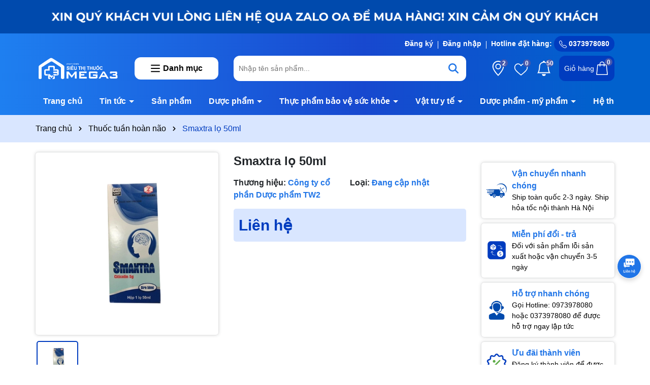

--- FILE ---
content_type: text/css
request_url: https://bizweb.dktcdn.net/100/343/352/themes/917882/assets/main.scss.css?1742482687521
body_size: 12534
content:
html::-webkit-scrollbar{width:3px}html::-webkit-scrollbar-thumb{background-color:#2075e7;outline:3px solid #2075e7}body{font-size:14px;font-family:'Quicksand', sans-serif;font-weight:500;overflow-x:hidden}@media (min-width: 991px){.container{padding-right:0px;padding-left:0px}}@media (max-width: 767px){.container{padding-right:5px;padding-left:5px}.container .row{margin-left:-5px;margin-right:-5px}.container .row>div{padding-right:5px;padding-left:5px}}svg{width:20px;height:20px}a{transition:all .4s ease}a:hover{color:#003cbf}b,strong{font-weight:bold}button,li{transition:all .4s ease}ul{list-style:none;padding-left:0;margin-bottom:0}.no-padding{padding-left:0;padding-right:0}.no-margin{margin-left:0;margin-right:0}.relative{position:relative}.relative{position:relative}.alert{position:relative;padding:.75rem 1.25rem;margin-bottom:1rem;border:1px solid transparent;border-radius:.25rem}.alert-heading{color:inherit}.alert-link{font-weight:700}.alert-dismissible{padding-right:4rem}.alert-dismissible .close{position:absolute;top:0;right:0;padding:.75rem 1.25rem;color:inherit;border:initial;background:initial}.alert-primary{color:#004085;background-color:#cce5ff;border-color:#b8daff}.alert-primary hr{border-top-color:#9fcdff}.alert-primary .alert-link{color:#002752}.alert-secondary{color:#383d41;background-color:#e2e3e5;border-color:#d6d8db}.alert-secondary hr{border-top-color:#c8cbcf}.alert-secondary .alert-link{color:#202326}.alert-success{color:#155724;background-color:#d4edda;border-color:#c3e6cb}.alert-success hr{border-top-color:#b1dfbb}.alert-success .alert-link{color:#0b2e13}.alert-info{color:#0c5460;background-color:#d1ecf1;border-color:#bee5eb}.alert-info hr{border-top-color:#abdde5}.alert-info .alert-link{color:#062c33}.alert-warning{color:#856404;background-color:#fff3cd;border-color:#ffeeba}.alert-warning hr{border-top-color:#ffe8a1}.alert-warning .alert-link{color:#533f03}.alert-danger{color:#721c24;background-color:#f8d7da;border-color:#f5c6cb}.alert-danger hr{border-top-color:#f1b0b7}.alert-danger .alert-link{color:#491217}.alert-light{color:#818182;background-color:#fefefe;border-color:#fdfdfe}.alert-light hr{border-top-color:#ececf6}.alert-light .alert-link{color:#686868}.alert-dark{color:#1b1e21;background-color:#d6d8d9;border-color:#c6c8ca}.alert-dark hr{border-top-color:#b9bbbe}.alert-dark .alert-link{color:#040505}.margin-bt-0{margin-bottom:0 !important}.alert .close{float:right;font-size:1.5rem;font-weight:700;line-height:1;color:#000;text-shadow:0 1px 0 #fff;opacity:.5;padding:0;background-color:transparent;border:0;-webkit-appearance:none}.alert-success,.alert-info,.alert-warning{max-width:335px !important}@media (max-width: 350px){.alert-success,.alert-info,.alert-warning{max-width:280px !important}}.alert-warning2{max-width:100% !important}.text-center{text-align:center}.container--wishlist .alert-warning{max-width:100% !important}@media (min-width: 1200px){.col-xl-20{-ms-flex:0 0 20%;flex:0 0 20%;max-width:20%}}@media (min-width: 991px){.col-lg-20{-ms-flex:0 0 20%;flex:0 0 20%;max-width:20%}.col-lg-40{-ms-flex:0 0 40%;flex:0 0 40%;max-width:40%}}@media (min-width: 1366px){.container{max-width:1300px}}.swiper-container .swiper-button-disabled{display:none}.swiper-container .swiper-button-next:after,.swiper-container .swiper-button-prev:after{font-size:16px;font-weight:bold;color:#333}.line-clamp{display:block;display:-webkit-box;-webkit-box-orient:vertical;position:relative;line-height:1.4 !important;overflow:hidden;text-overflow:ellipsis;padding:0 !important}.line-clamp:after{content:'';text-align:right;bottom:0;right:0;width:25%;display:block;position:absolute;height:calc(1em * 1.4);background:linear-gradient(to right, rgba(255,255,255,0), #fff 75%)}@supports (-webkit-line-clamp: 1){.line-clamp:after{display:none !important}}.line-clamp-1{-webkit-line-clamp:1;height:calc(1em * 1.4 * 1)}.line-clamp-2{-webkit-line-clamp:2;height:calc(1em * 1.4 * 2)}.line-clamp-3{-webkit-line-clamp:3;height:calc(1em * 1.4 * 3)}.product-action{box-shadow:0 0px 2px 0 rgba(60,64,67,0.1),0 0px 6px 0px rgba(60,64,67,0.25);overflow:hidden;position:relative;background:#fff;border-radius:5px}.product-action .product-thumbnail{position:relative}.product-action .product-thumbnail .image_thumb{position:relative;overflow:hidden;width:100%;display:flex;-o-justify-content:center;-moz-justify-content:center;-webkit-justify-content:center;-os-justify-content:center;-o-display:flex;-moz-display:flex;-webkit-display:flex;-os-display:flex;align-items:center;position:relative;height:auto !important;padding-bottom:100%}.product-action .product-thumbnail .image_thumb img{width:auto !important;max-height:100%;position:absolute;top:0;bottom:0;left:0;right:0;margin:auto;will-change:opacify;transform:scale(1);transition:all 0.5s ease}.product-action .product-info{padding:10px 5px;min-height:125px}@media (max-width: 767px){.product-action .product-info{min-height:120px}}.product-action .product-info .price-box{margin-bottom:5px;position:relative;color:#4658ac;font-weight:700;font-size:18px;text-align:left;min-height:50px}@media (max-width: 500px){.product-action .product-info .price-box{min-height:48px}}.product-action .product-info .price-box .compare-price{color:#666;text-decoration:line-through;font-weight:700;font-size:14px;display:block}@media (max-width: 500px){.product-action .product-info .price-box .compare-price{font-size:12px}}.product-action .product-info .product-name{font-size:16px;text-align:left;font-weight:700}@media (max-width: 767px){.product-action .product-info .product-name{font-size:14px}}.product-action .product-info .pro-promo{background:#eee;padding-left:4px !important;padding-right:4px !important;border-left:3px solid #4658ac;border-radius:5px}.product-action .btn-wishlist{position:absolute;right:10px;top:10px}.product-action .btn-wishlist svg{width:20px;height:20px}.product-action .btn-wishlist svg path{fill:#bd110f}.product-action .smart{position:absolute;top:5px;left:5px;background:#bd110f;text-align:center;width:auto;height:auto;font-size:14px;color:white;z-index:5;line-height:17px;padding:5px 10px;border-radius:5px;box-shadow:0px 0px 5px 1px #fff}.product-action .tag-pro{position:absolute;bottom:5px;left:5px;display:inline-block;background:#eee;padding:2px 10px;border-radius:5px}.product-action .btn-views{border:0;border-radius:5px;color:#fff;margin-bottom:10px;display:flex;margin-bottom:0;background:#2075e7;-webkit-transition:all 0.5s;transition:all 0.5s;font-weight:600;overflow:hidden;width:35px;height:35px;border-radius:50%;align-items:center;justify-content:center;position:absolute;right:5px;bottom:20px}.product-action .btn-views.quick-view{margin:0 5px}.product-action .btn-views.quick-view svg{width:18px;height:16px}@media (max-width: 991px){.product-action .btn-views{display:none}}.product-action .btn-views:hover{background:#003cbf;bottom:25px;transition:500ms all}@media (min-width: 1025px){.product-action:hover{box-shadow:0 0px 2px 0 #003cbf,0 0px 6px 0px #003cbf}.product-action:hover .product-thumbnail .image_thumb img{-webkit-transform:scale(1.1)}.product-action:hover .product-thumbnail .action .btn-views{padding:9px 10px;height:auto;width:auto;opacity:1;font-size:14px}}.backtop{position:fixed;bottom:100px;top:auto !important;right:20px;background:#2075e7;height:40px;width:40px;text-align:center;border-radius:10px;line-height:40px;z-index:999;opacity:0;border:1px solid #fff}.backtop:hover{background:#1252a8}.backtop svg{width:30px;height:30px;color:#fff}.backtop.show{opacity:1}@media (max-width: 991px){.footer .col-footer{margin-bottom:20px}}@media (max-width: 767px){.footer{padding-bottom:60px}}.footer .top-footer{background:#2075e7;padding:10px 0}.footer .top-footer .row{align-items:center}.footer .top-footer .content-newsletter{font-size:16px;margin-bottom:10px;display:none}.footer .top-footer .newsletter-form{position:relative;overflow:hidden;border-radius:10px;margin-bottom:0px;width:70%}@media (max-width: 991px){.footer .top-footer .newsletter-form{margin:auto}}@media (max-width: 767px){.footer .top-footer .newsletter-form{width:100%}}.footer .top-footer .newsletter-form input{height:40px;width:100%;border:0;padding:10px 110px 10px 10px}@media (max-width: 767px){.footer .top-footer .newsletter-form input{padding:10px 85px 10px 10px}}.footer .top-footer .newsletter-form button{height:40px;position:absolute;right:0;border:0;background:#003cbf;color:#fff;padding:0 20px}@media (max-width: 767px){.footer .top-footer .newsletter-form button{padding:0 5px}}.footer .top-footer .newsletter-form button:hover{opacity:0.8}.footer .top-footer .footer-social{text-align:right;position:relative;display:flex;align-items:center;justify-content:end}@media (max-width: 991px){.footer .top-footer .footer-social{text-align:center;position:relative;display:flex;align-items:center;justify-content:center;margin-top:10px}}.footer .top-footer .footer-social span{font-size:16px;color:#fff;font-weight:600}.footer .top-footer .footer-social .social{display:inline-block}.footer .top-footer .footer-social .social li{display:inline-block;margin-left:10px}@media (max-width: 767px){.footer .top-footer .footer-social .social li{margin-left:0px;margin-right:10px}}.footer .top-footer .footer-social .social li:hover{opacity:0.8}.footer .mid-footer{color:#000;padding:50px 0}.footer .mid-footer .ft-info{margin-bottom:30px;text-align:center}.footer .mid-footer .logo-ft{display:block;margin-bottom:20px}.footer .mid-footer .content-ft{margin-bottom:20px}.footer .mid-footer .group-address{margin-top:10px}.footer .mid-footer .group-address .title{font-size:17px;font-weight:700;margin-bottom:10px}.footer .mid-footer .group-address ul{margin-bottom:20px;list-style:none}.footer .mid-footer .group-address ul li{margin-bottom:5px;color:#000;font-size:14px;display:flex;align-items:center}.footer .mid-footer .group-address ul li svg{width:18px;height:18px}.footer .mid-footer .group-address ul li svg path{fill:#003cbf}.footer .mid-footer .group-address ul li span{color:#000;padding-left:10px}.footer .mid-footer .group-address ul li a{color:#000;display:inline-block;padding-left:10px}.footer .mid-footer .group-address ul li a:hover{color:#003cbf}.footer .mid-footer .title-menu{font-size:16px;margin-bottom:20px;position:relative;color:#003cbf;font-weight:700;text-transform:uppercase}@media (max-width: 991px){.footer .mid-footer .title-menu{margin-bottom:10px}}.footer .mid-footer .list-menu{padding-left:20px;list-style:disc}.footer .mid-footer .list-menu li{margin-bottom:5px;display:list-item}.footer .mid-footer .list-menu li a{font-size:14px;color:#000}.footer .mid-footer .list-menu li a:hover{color:#003cbf}@media (max-width: 767px){.footer .mid-footer .list-menu.hidden-mobile{display:none}}.footer .mid-footer .social{display:inline-block}.footer .mid-footer .social li{display:inline-block;margin-right:10px}.footer .mid-footer .social li:last-child{margin-right:0px}.footer .mid-footer .social li:hover{opacity:0.8}.footer .mid-footer .thanhtoan li{display:inline-block;margin-right:2px}.footer .mid-footer .thanhtoan li img{max-height:30px;width:auto}@media (max-width: 767px){.footer .mid-footer .footer-click .title-menu .down_icon{height:20px !important;width:20px !important;position:absolute;right:7.5px;top:11px;transform:translate(0, -50%);cursor:pointer}.footer .mid-footer .footer-click .title-menu .down_icon:before,.footer .mid-footer .footer-click .title-menu .down_icon:after{position:absolute;content:'';top:50%;left:50%;transform:translate(-50%, -50%) rotate(-90deg);background-color:#003cbf;transition:transform 0.4s ease-in-out, opacity 0.4s ease-in-out}.footer .mid-footer .footer-click .title-menu .down_icon:before{width:11px;height:1px;opacity:1}.footer .mid-footer .footer-click .title-menu .down_icon:after{width:1px;height:11px}.footer .mid-footer .footer-click .title-menu.active .down_icon:before,.footer .mid-footer .footer-click .title-menu.active .down_icon:after{transform:translate(-50%, -50%) rotate(90deg)}.footer .mid-footer .footer-click .title-menu.active .down_icon:before{opacity:0}}.footer .mid-footer .call-footer li{display:block;margin-bottom:10px}.footer .mid-footer .call-footer li .title{display:block;font-weight:700}.footer .mid-footer .call-footer li a{display:block;font-size:20px;font-weight:700;color:#2075e7}.footer .mid-footer .call-footer li a:hover{color:#003cbf}.footer .mid-footer .call-footer li .content{display:block;font-style:italic}.footer #copyright{padding:10px 0;font-size:16px;color:#fff;border-top:1px solid #fff;text-align:center;background:#2075e7}.footer #copyright .copy-right{display:inline-block}@media (max-width: 576px){.footer #copyright .copy-right{display:block}}.footer #copyright a{color:#fff}.footer #copyright a:hover{color:#4658ac}@media (min-width: 991px){.header-menu{margin-top:10px;position:relative;z-index:9}.header-menu .header-menu-des{display:flex;align-items:center;overflow:hidden}.header-menu .header-menu-des .control-menu{width:60px;text-align:center}.header-menu .header-menu-des .control-menu a svg{width:15px;height:15px}.header-menu .header-menu-des .control-menu a:hover svg path{fill:#003cbf}.header-menu .header-menu-des .header-nav{flex:1;display:block;overflow-x:hidden}.header-menu .header-menu-des .header-nav>ul.item_big{text-align:left;margin:0px;padding:0px;width:100%;height:auto;white-space:nowrap}.header-menu .header-menu-des .header-nav>ul.item_big>li.nav-item{display:inline-block;position:static;padding:5px 0}.header-menu .header-menu-des .header-nav>ul.item_big>li.nav-item:first-child>a{padding-left:0}.header-menu .header-menu-des .header-nav>ul.item_big>li.nav-item>a{display:block;text-align:left;padding:10px 15px;font-size:16px;position:relative;color:#fff;font-weight:600}}@media (min-width: 991px) and (max-width: 1199px){.header-menu .header-menu-des .header-nav>ul.item_big>li.nav-item>a{padding:10px 10px}}@media (min-width: 991px){.header-menu .header-menu-des .header-nav>ul.item_big>li.nav-item>a.caret-down:after{content:"";position:relative;width:0;height:0;border-style:solid;border-width:5px 5px 0 5px;border-color:#fff transparent transparent transparent;display:inline-block;top:-2px;margin-left:2px;margin-top:-6px;transition:0.5s}.header-menu .header-menu-des .header-nav>ul.item_big>li.nav-item:hover>a{color:#4658ac;background:#fff;border-radius:10px}.header-menu .header-menu-des .header-nav>ul.item_big>li.nav-item:hover>a.caret-down:after{transform:rotate(180deg);border-color:#4658ac transparent transparent transparent}.header-menu .header-menu-des .header-nav>ul.item_big>li.nav-item:hover>ul{overflow:visible;max-height:3000px;max-width:3000px;opacity:1;-webkit-transform:perspective(600px) rotateX(0deg);-moz-transform:perspective(600px) rotateX(0deg);-ms-transform:perspective(600px) rotateX(0deg);-o-transform:perspective(600px) rotateX(0deg);transform:perspective(600px) rotateX(0deg);-webkit-transition:-webkit-transform 0.5s ease, opacity 0.2s ease, max-height 0s step-end, max-width 0s step-end, padding 0s step-end;-o-transition:-o-transform 0.5s ease, opacity 0.2s ease, max-height 0s step-end, max-width 0s step-end, padding 0s step-end;transition:transform 0.5s ease, opacity 0.2s ease, max-height 0s step-end, max-width 0s step-end, padding 0s step-end}.header-menu .header-menu-des .header-nav>ul.item_big>li.nav-item .fa-caret-down{visibility:hidden;display:none}.header-menu .header-menu-des .header-nav>ul.item_big>li.nav-item .item_small{overflow:hidden;display:block;max-height:0px;max-width:0px;opacity:0;-webkit-transform:perspective(600px) rotateX(-90deg);-moz-transform:perspective(600px) rotateX(-90deg);-ms-transform:perspective(600px) rotateX(-90deg);-o-transform:perspective(600px) rotateX(-90deg);transform:perspective(600px) rotateX(-90deg);-webkit-transition:-webkit-transform 0.5s ease, opacity 0.6s ease, max-height 0.6s step-end, max-width 0.6s step-end, padding 0.6s step-end;-o-transition:-o-transform 0.5s ease, opacity 0.6s ease, max-height 0.6s step-end, max-width 0.6s step-end, padding 0.6s step-end;transition:transform 0.5s ease, opacity 0.6s ease, max-height 0.6s step-end, max-width 0.6s step-end, padding 0.6s step-end;position:absolute;top:100%;left:auto;width:220px;padding:0;background-color:#fff;box-shadow:0 1px 2px 2px rgba(0,0,0,0.04);-webkit-transform-origin:0% 0%;-moz-transform-origin:0% 0%;-ms-transform-origin:0% 0%;-o-transform-origin:0% 0%;transform-origin:0% 0%;z-index:99;white-space:normal;border-radius:5px}.header-menu .header-menu-des .header-nav>ul.item_big>li.nav-item>ul li{float:none;padding:0 0}.header-menu .header-menu-des .header-nav>ul.item_big>li.nav-item>ul li:last-child>a{border-bottom:0}.header-menu .header-menu-des .header-nav>ul.item_big>li.nav-item>ul li:hover>ul{display:block;position:absolute;width:250px;padding:0;background-color:#fff;z-index:99;box-shadow:0 1px 2px 2px rgba(0,0,0,0.04);white-space:normal;border-radius:5px}}@media (min-width: 991px) and (max-width: 1199px) and (min-width: 992px){.header-menu .header-menu-des .header-nav>ul.item_big>li.nav-item>ul li:hover>ul{position:relative;left:0;width:100%;padding-left:0;box-shadow:0 1px 2px 2px rgba(0,0,0,0.04)}.header-menu .header-menu-des .header-nav>ul.item_big>li.nav-item>ul li:hover>ul li a{padding-left:25px}}@media (min-width: 991px){.header-menu .header-menu-des .header-nav>ul.item_big>li.nav-item>ul li a{font-weight:400;font-size:14px;line-height:24px;display:block;padding:6px 20px 6px 10px;color:#000;position:relative;text-align:left}.header-menu .header-menu-des .header-nav>ul.item_big>li.nav-item>ul li a.caret-down:before{content:"";position:absolute;width:0;height:0;border-style:solid;border-width:5px 5px 0 5px;border-color:#000 transparent transparent transparent;display:inline-block;top:50%;left:100%;margin-left:-15px;margin-top:-2px;transition:0.5s;transform:rotate(270deg)}.header-menu .header-menu-des .header-nav>ul.item_big>li.nav-item>ul li ul{display:none;left:100%;top:-2px}.header-menu .header-menu-des .header-nav>ul.item_big>li.nav-item>ul>li{color:#333}.header-menu .header-menu-des .header-nav>ul.item_big>li.nav-item>ul>li:hover>a{color:#003cbf}.header-menu .header-menu-des .header-nav>ul.item_big>li.nav-item>ul>li:hover>a.caret-down:before{border-color:#003cbf transparent transparent transparent}.header-menu .header-menu-des .header-nav>ul.item_big>li.nav-item>ul>li ul li:hover>a{color:#003cbf}.header-menu .header-menu-des .header-nav>ul.item_big>li.nav-item.has-mega{position:static}.header-menu .header-menu-des .header-nav>ul.item_big>li.nav-item.has-mega .mega-content{background:#fff none repeat scroll 0 0;display:none;margin:0;padding:10px;position:absolute;top:100%;left:0;z-index:999;width:100%;-webkit-box-shadow:0px 2px 6px 0px rgba(50,50,50,0.33);-moz-box-shadow:0px 2px 6px 0px rgba(50,50,50,0.33);box-shadow:0px 2px 6px 0px rgba(50,50,50,0.33);max-height:600px;overflow-y:auto;border:0;overflow-x:hidden;white-space:normal;border-radius:5px;display:block;opacity:0;filter:alpha(opacity=0);visibility:hidden;-moz-transition:.2s ease-out;-o-transition:.2s ease-out;-webkit-transition:.2s ease-out;-ms-transition:.2s ease-out;transition:.2s ease-out;-moz-transform:translateY(20px);-o-transform:translateY(20px);-ms-transform:translateY(20px);-webkit-transform:translateY(20px);transform:translateY(20px)}.header-menu .header-menu-des .header-nav>ul.item_big>li.nav-item.has-mega .mega-content::-webkit-scrollbar-track{-webkit-box-shadow:inset 0 0 2px rgba(0,0,0,0.3);-moz-box-shadow:inset 0 0 2px rgba(0,0,0,0.3);border-radius:5px;background-color:#F5F5F5}.header-menu .header-menu-des .header-nav>ul.item_big>li.nav-item.has-mega .mega-content::-webkit-scrollbar{width:5px;background-color:#F5F5F5}.header-menu .header-menu-des .header-nav>ul.item_big>li.nav-item.has-mega .mega-content::-webkit-scrollbar-thumb{border-radius:5px;-webkit-box-shadow:inset 0 0 2px rgba(0,0,0,0.3);-moz-box-shadow:inset 0 0 2px rgba(0,0,0,0.3);background-color:#2075e7}.header-menu .header-menu-des .header-nav>ul.item_big>li.nav-item.has-mega .mega-content .level1.parent a.hmega{color:#2075e7 !important;font-weight:600;margin-bottom:10px;display:inline-block;font-size:18px}.header-menu .header-menu-des .header-nav>ul.item_big>li.nav-item.has-mega .mega-content .level1.parent a.hmega:hover,.header-menu .header-menu-des .header-nav>ul.item_big>li.nav-item.has-mega .mega-content .level1.parent a.hmega:focus{color:#003cbf !important}}@media (min-width: 991px) and (min-width: 992px){.header-menu .header-menu-des .header-nav>ul.item_big>li.nav-item.has-mega .mega-content .level1.parent a.hmega{display:block}}@media (min-width: 991px){.header-menu .header-menu-des .header-nav>ul.item_big>li.nav-item.has-mega .mega-content .level1.parent ul.level1 li{line-height:1.3}.header-menu .header-menu-des .header-nav>ul.item_big>li.nav-item.has-mega .mega-content .level1.parent ul.level1 li a{text-transform:none !important;font-weight:500}.header-menu .header-menu-des .header-nav>ul.item_big>li.nav-item.has-mega .mega-content .level1.parent ul.level1 li+li{padding-top:5px}.header-menu .header-menu-des .header-nav>ul.item_big>li.nav-item.has-mega .mega-content .level1.item{float:left;width:calc(100%/4);padding:10px;text-align:left}.header-menu .header-menu-des .header-nav>ul.item_big>li.nav-item.has-mega .mega-content .level1.item>a{color:#fff !important;font-weight:600;margin-bottom:10px;display:inline-block}.header-menu .header-menu-des .header-nav>ul.item_big>li.nav-item.has-mega .mega-content .level1.item>a:hover,.header-menu .header-menu-des .header-nav>ul.item_big>li.nav-item.has-mega .mega-content .level1.item>a:focus{color:#2075e7 !important}.header-menu .header-menu-des .header-nav>ul.item_big>li.nav-item.has-mega .mega-content .level1.item h2{font-size:14px;margin-top:0}.header-menu .header-menu-des .header-nav>ul.item_big>li.nav-item.has-mega .mega-content .level1.item ul.level1{margin-bottom:15px}.header-menu .header-menu-des .header-nav>ul.item_big>li.nav-item.has-mega .mega-content .level1.item ul.level1 li a{font-weight:normal !important;text-transform:none !important;color:#000;font-size:18px}.header-menu .header-menu-des .header-nav>ul.item_big>li.nav-item.has-mega .mega-content .level1.item ul.level1 li a:hover,.header-menu .header-menu-des .header-nav>ul.item_big>li.nav-item.has-mega .mega-content .level1.item ul.level1 li a:focus{text-decoration:none;color:#003cbf}.header-menu .header-menu-des .header-nav>ul.item_big>li.nav-item.has-mega .mega-content .level0{display:-ms-flexbox;display:-webkit-flex;display:flex;-webkit-flex-wrap:wrap;-ms-flex-wrap:wrap;flex-wrap:wrap}.header-menu .header-menu-des .header-nav>ul.item_big>li.nav-item.has-mega .title-mega{text-align:left;font-size:18px;color:#fda121;margin-top:10px;margin-bottom:10px;font-weight:600}.header-menu .header-menu-des .header-nav>ul.item_big>li.nav-item.has-mega:hover .mega-content{display:block;opacity:1;filter:alpha(opacity=100);visibility:visible;-moz-transition:.3s ease-in;-o-transition:.3s ease-in;-webkit-transition:.3s ease-in;-ms-transition:.3s ease-in;transition:.3s ease-in;-moz-transform:translateY(0px);-o-transform:translateY(0px);-ms-transform:translateY(0px);-webkit-transform:translateY(0px);transform:translateY(0px)}.header-menu .header-menu-des .header-nav>ul.item_big>li.active>a{color:#4658ac;background:#fff;border-radius:10px}.header-menu .header-menu-des .header-nav>ul.item_big>li.active>a span>i.icon-down{border-color:#4658ac transparent transparent transparent}.header-menu .header-menu-des .header-nav>ul.item_big>li.active>a.caret-down:after{border-color:#4658ac transparent transparent transparent}.header-menu .header-menu-des .header-nav ul li ul a.text2line:hover{color:#003cbf !important;background:transparent !important}.header-menu .header-menu-des .header-nav li li{position:relative}}@media (max-width: 991px){.header .menu-bar{position:absolute;top:18px;border-radius:5px;z-index:9;left:15px;align-items:center;justify-content:center;width:35px;height:35px;background:#003cbf}.header .menu-bar svg{width:26px;height:26px}.header .menu-bar svg path{fill:#fff}}@media (max-width: 991px) and (max-width: 767px){.header .menu-bar{left:5px}}@media (max-width: 991px){.header-nav{background-color:#fff;width:70%;position:fixed;top:0 !important;left:0;z-index:99999;transform:translateX(-100%);visibility:hidden;transition:transform 0.5s cubic-bezier(0.645, 0.045, 0.355, 1),visibility 0.5s cubic-bezier(0.645, 0.045, 0.355, 1);box-shadow:none;touch-action:manipulation}.header-nav.current{visibility:visible;transform:translateX(0)}.header-nav .logo-sitenav{padding-top:20px;padding-bottom:20px;border-bottom:1px solid #2075e7;text-align:center}.header-nav .item_big{overflow-y:auto;max-height:100vh;height:100vh}.header-nav .item_big .nav-item{position:relative;margin-bottom:5px}.header-nav .item_big .nav-item a{padding:0 30px 0 10px !important;color:#000;height:unset;line-height:30px;display:block;font-size:16px;font-weight:600}.header-nav .item_big .nav-item .fa-caret-down{height:20px !important;width:20px !important;position:absolute;right:7.5px;top:15px;transform:translate(0, -50%)}.header-nav .item_big .nav-item .fa-caret-down:before,.header-nav .item_big .nav-item .fa-caret-down:after{position:absolute;content:'';top:50%;left:50%;transform:translate(-50%, -50%) rotate(-90deg);background-color:#000;transition:transform 0.4s ease-in-out, opacity 0.4s ease-in-out}.header-nav .item_big .nav-item .fa-caret-down:before{width:11px;height:1px;opacity:1}.header-nav .item_big .nav-item .fa-caret-down:after{width:1px;height:11px}.header-nav .item_big .nav-item .item_small{padding-left:10px}.header-nav .item_big .nav-item .item_small li{position:relative}.header-nav .item_big .nav-item .item_small ul{padding-left:10px}.header-nav .item_big .nav-item .item_small ul li{position:relative}.header-nav .item_big .nav-item .item_small ul li .fa-caret-down{height:20px !important;width:20px !important;position:absolute;right:7.5px;top:17px;transform:translate(0, -50%)}.header-nav .item_big .nav-item .item_small ul li .fa-caret-down:before,.header-nav .item_big .nav-item .item_small ul li .fa-caret-down:after{position:absolute;content:'';top:17px;left:50%;transform:translate(-50%, -50%) rotate(-90deg);background-color:#000;transition:transform 0.4s ease-in-out, opacity 0.4s ease-in-out}.header-nav .item_big .nav-item .item_small ul li .fa-caret-down:before{width:11px;height:1px;opacity:1}.header-nav .item_big .nav-item .item_small ul li .fa-caret-down:after{width:1px;height:11px}.header-nav .item_big .nav-item.danhmuc a{padding-left:40px !important;background-repeat:no-repeat;background-size:25px;background-position:center left;background-position-x:8px}.header-nav .item_big .title-danhmuc{padding:5px}.header-nav .item_big .title-danhmuc span{font-size:14px;font-weight:bold;color:#fff;display:block;position:relative;padding-left:10px;padding-right:10px;text-transform:uppercase;background:#2075e7;border-radius:5px;text-align:center;line-height:35px}.header-nav .item_big .account-mb{padding:5px}.header-nav .item_big .account-mb ul{display:-ms-flexbox;display:flex !important;-ms-flex-wrap:wrap;flex-wrap:wrap;margin-right:-5px;margin-left:-5px;text-align:center}.header-nav .item_big .account-mb ul li{-ms-flex:0 0 50%;flex:0 0 50%;max-width:50%;position:relative;width:100%;padding-right:5px;padding-left:5px}.header-nav .item_big .account-mb ul li a{display:block;background:#2075e7;color:#fff;padding:8px 5px;border-radius:5px;font-weight:600}.header-nav .item_big .item-mb{padding:10px;border-top:1px solid #2075e7}.header-nav .item_big .item-mb a{display:block;margin-bottom:10px;color:#000;border-radius:5px;font-weight:600;font-size:16px}.header-nav li>ul{display:none !important}.header-nav li.current>a{color:#003cbf !important}.header-nav li.current>ul{display:block !important}.header-nav li.current .fa.current:before,.header-nav li.current .fa.current:after{background-color:#003cbf;transform:translate(-50%, -50%) rotate(90deg)}.header-nav li.current .fa.current:before{opacity:0}.opacity_menu{background:rgba(0,0,0,0.8);position:fixed;top:0 !important;left:0;height:100%;width:100%;z-index:99999;display:none}.opacity_menu.current{display:block}}.banner-top{background:#80e0e2}@-webkit-keyframes pulseSmall2{0%{-webkit-box-shadow:0 0 0 0 rgba(255,0,0,0.3)}70%{-webkit-box-shadow:0 0 0 6px rgba(255,0,0,0.3)}100%{-webkit-box-shadow:0 0 0 0 rgba(255,0,0,0.3)}}header.header{min-height:inherit !important;background:#fff;position:relative;background:linear-gradient(180deg, #7fadff 0%, #0f62f9 100%)}@media (max-width: 991px){header.header .row-header{position:relative}}header.header .topbar{color:#fff;padding:5px 0;font-size:14px;font-weight:700}header.header .topbar .swiper-slide{opacity:0 !important}header.header .topbar .swiper-slide.swiper-slide-active{opacity:1 !important}@media (max-width: 991px){header.header .topbar .top-bar-right{display:none}}header.header .topbar .top-bar-right ul{text-align:right}header.header .topbar .top-bar-right ul li{display:inline-block;padding:0 10px 0 5px;position:relative}header.header .topbar .top-bar-right ul li a{color:#fff}header.header .topbar .top-bar-right ul li a:hover{color:#003cbf}header.header .topbar .top-bar-right ul li:before{top:5px;content:"";height:15px;left:auto;right:0;width:1px;background-color:#fff;z-index:1;position:absolute}header.header .topbar .top-bar-right ul li:last-child{padding-right:0}header.header .topbar .top-bar-right ul li:last-child:before{display:none}header.header .topbar .top-bar-right ul li.hotine a{background:#003cbf;display:inline-block;padding:5px 10px;border-radius:15px}header.header .topbar .top-bar-right ul li.hotine a svg{width:15px;height:15px}header.header .topbar .top-bar-right ul li.hotine a:hover{background:#fff;color:#003cbf}header.header .topbar .top-bar-right ul li.hotine a:hover svg path{color:#003cbf}@media (max-width: 991px){header.header{padding:0px 0px 10px}}header.header .header-top{padding:20px 0}header.header .vertical-menu-category{position:inherit}header.header .vertical-menu-category .title{display:block;background:#fff;padding:10px 10px;border-radius:12px;font-size:16px;font-weight:700;color:#000;text-align:center;cursor:pointer;align-items:center;justify-content:center}header.header .vertical-menu-category .title .menu-icon{margin-right:5px;position:relative;top:-1px}@media (max-width: 991px){header.header .vertical-menu-category .title{margin-top:10px}}header.header .vertical-menu-category .title svg path{fill:#000}header.header .vertical-menu-category .title:hover{background:#003cbf;color:#fff}header.header .vertical-menu-category .title:hover svg path{fill:#fff}header.header .vertical-menu-category .menu-vertical{position:absolute;background:#fff;left:0px;z-index:999;width:270px;min-height:380px;border-radius:10px 0 0 10px;padding:10px;top:100%;display:none;padding-right:0}header.header .vertical-menu-category .menu-vertical>ul{overflow-y:auto;height:100%;padding-right:10px}@media (max-width: 991px) and (min-width: 767px){header.header .vertical-menu-category .menu-vertical{width:30%;left:15px}}@media (max-width: 767px){header.header .vertical-menu-category .menu-vertical{width:50%;position:fixed;min-height:inherit;top:0 !important;height:calc(100vh - 60px)}}header.header .vertical-menu-category .menu-vertical .nav-item{position:unset}header.header .vertical-menu-category .menu-vertical .nav-item>a{padding:10px 30px 10px 10px;margin-bottom:10px;border-radius:10px;background:#2075e7;color:#fff;font-weight:700;font-size:16px;display:block;position:relative}header.header .vertical-menu-category .menu-vertical .nav-item>a svg{position:absolute;right:10px;top:50%;transform:translate(0, -50%)}header.header .vertical-menu-category .menu-vertical .nav-item .product-thumb{position:absolute;left:100%;min-height:100%;width:800px;top:0px;padding-left:0px;margin-left:0px;background:#fff;padding:10px;display:none;border-radius:0px 10px 10px 0}@media (max-width: 1199px){header.header .vertical-menu-category .menu-vertical .nav-item .product-thumb{width:690px}}@media (max-width: 991px) and (min-width: 767px){header.header .vertical-menu-category .menu-vertical .nav-item .product-thumb{width:220%}}@media (max-width: 767px){header.header .vertical-menu-category .menu-vertical .nav-item .product-thumb{height:100%;overflow-y:scroll;width:100%}}header.header .vertical-menu-category .menu-vertical .nav-item .product-thumb .item a{text-align:left;box-shadow:0 0px 2px 0 rgba(60,64,67,0.1),0 0px 6px 0px rgba(60,64,67,0.25);background:#fff;display:flex;border-radius:5px;padding:5px;align-items:center}header.header .vertical-menu-category .menu-vertical .nav-item .product-thumb .item a .image{position:relative;overflow:hidden;width:100%;display:flex;-o-justify-content:center;-moz-justify-content:center;-webkit-justify-content:center;-os-justify-content:center;-o-display:flex;-moz-display:flex;-webkit-display:flex;-os-display:flex;align-items:center;position:relative;width:60px;height:60px;min-width:60px}header.header .vertical-menu-category .menu-vertical .nav-item .product-thumb .item a .image img{width:auto !important;max-height:100%;position:absolute;top:0;bottom:0;left:0;right:0;margin:auto;will-change:opacify;transform:scale(1);transition:all 0.5s ease}header.header .vertical-menu-category .menu-vertical .nav-item .product-thumb .item a span{height:auto !important;margin-left:10px}header.header .vertical-menu-category .menu-vertical .nav-item .product-thumb .item a:hover{box-shadow:0 0px 2px 0 #003cbf,0 0px 6px 0px #003cbf}header.header .vertical-menu-category .menu-vertical .nav-item .product-thumb .item a:hover .image img{-webkit-transform:scale(1.1)}header.header .vertical-menu-category .menu-vertical .nav-item .product-thumb .item .item-more{height:100%;justify-content:center;color:#fff;background:#2075e7;font-size:18px}header.header .vertical-menu-category .menu-vertical .nav-item .product-thumb .item .item-more:hover{background:#4658ac}header.header .vertical-menu-category .menu-vertical .nav-item.active>a{background:#4658ac}header.header .vertical-menu-category .menu-vertical .nav-item.active .product-thumb{display:block}header.header .vertical-menu-category.active{z-index:99999}header.header .vertical-menu-category.active .menu-vertical{display:block}@media (max-width: 991px){header.header .logo{display:block;padding-left:0;text-align:center}header.header .logo img{max-height:70px;width:auto}}header.header .header-control{text-align:right}@media (max-width: 991px){header.header .header-control{display:inline-flex;align-items:center;justify-content:right;position:absolute;top:16px;right:0px}}header.header .header-control .ul-control{display:inline-flex;align-items:center;justify-content:right}@media (max-width: 767px){header.header .header-control .ul-control{right:5px}}header.header .header-control .ul-control li{margin-left:15px;border-radius:5px;height:40px;display:flex;align-items:center;justify-content:center}@media (max-width: 1199px){header.header .header-control .ul-control li{margin-left:5px}}header.header .header-control .ul-control li>svg,header.header .header-control .ul-control li>a>svg{width:30px;height:30px}@media (max-width: 767px){header.header .header-control .ul-control li>svg,header.header .header-control .ul-control li>a>svg{width:26px;height:26px}}header.header .header-control .ul-control li>svg path,header.header .header-control .ul-control li>a>svg path{fill:#fff}header.header .header-control .ul-control li:hover>svg path,header.header .header-control .ul-control li:hover>a>svg path{fill:#003cbf}header.header .header-control .ul-control li.header-cart{position:relative}header.header .header-control .ul-control li.header-cart .top-cart-content{top:calc(100% + 10px);right:0;background:#fff;border-radius:10px;border:1px solid #2075e7;overflow:inherit}header.header .header-control .ul-control li.header-cart .top-cart-content:after{content:"";position:absolute;bottom:100%;left:0;right:0;width:100%;height:10px}header.header .header-control .ul-control li.header-cart>a{display:flex;align-items:center;padding:10px;border-radius:12px;background:#003cbf;position:relative;white-space:nowrap}@media (max-width: 991px){header.header .header-control .ul-control li.header-cart>a{width:40px;height:40px;justify-content:center;padding:0px;border-radius:5px}}header.header .header-control .ul-control li.header-cart>a span{color:#fff}header.header .header-control .ul-control li.header-cart>a>span.count{right:4px;top:5px}header.header .header-control .ul-control li.header-cart:hover>a{background:#fff}header.header .header-control .ul-control li.header-cart:hover span{color:#2075e7}header.header .header-control .ul-control li .icon{position:relative}header.header .header-control .ul-control li .icon>span.count{position:absolute;top:-3px;background:#4658ac;width:15px;height:15px;border-radius:50%;color:#fff;display:flex;align-items:center;right:-4px;justify-content:center;font-size:12px;font-weight:600}header.header .header-control .ul-control .header-blog{position:relative;text-align:left}header.header .header-control .ul-control .header-blog .blog-header{display:none;position:absolute;top:calc(100% + 10px);background:#fff;z-index:99;right:0;padding:10px;border-radius:10px;width:400px;box-shadow:0 0px 2px 0 rgba(60,64,67,0.1),0 0px 6px 0px rgba(60,64,67,0.25)}header.header .header-control .ul-control .header-blog .blog-header:after{content:"";position:absolute;bottom:100%;left:0;right:0;width:100%;height:10px}header.header .header-control .ul-control .header-blog .blog-header .item-blog-header{display:flex;margin-bottom:25px}@media (max-width: 1300px) and (min-width: 991px){header.header .header-control .ul-control .header-blog .blog-header .item-blog-header{margin-bottom:10px}}@media (max-width: 1199px) and (min-width: 991px){header.header .header-control .ul-control .header-blog .blog-header .item-blog-header:nth-child(5){display:none}}header.header .header-control .ul-control .header-blog .blog-header .item-blog-header .block-thumb{width:100px;min-width:100px}header.header .header-control .ul-control .header-blog .blog-header .item-blog-header .block-thumb .thumb{padding-bottom:68%;overflow:hidden;height:auto;display:block;position:relative}header.header .header-control .ul-control .header-blog .blog-header .item-blog-header .block-thumb .thumb img{position:absolute;top:0;left:0;width:100%;height:100%;-o-object-fit:contain;object-fit:contain;border-radius:5px}header.header .header-control .ul-control .header-blog .blog-header .item-blog-header .block-content{margin-left:10px}header.header .header-control .ul-control .header-blog .blog-header .item-blog-header .block-content h3{font-size:15px;font-weight:bold;margin-bottom:0px}@media (max-width: 767px){header.header .header-control .ul-control .header-blog .blog-header .item-blog-header .block-content h3{font-size:14px}}header.header .header-control .ul-control .header-blog .blog-header .item-blog-header .block-content p{margin-bottom:0}header.header .header-control .ul-control .header-blog .blog-header .see-more{width:100%;text-align:center;background:#003cbf;color:#fff;border:2px solid #003cbf}header.header .header-control .ul-control .header-blog .blog-header .see-more a{color:#fff;display:block}header.header .header-control .ul-control .header-blog .blog-header .see-more:hover{background:#4658ac;color:#fff;border:2px solid #4658ac}header.header .header-control .ul-control .header-blog .blog-header .see-more:hover a{color:#fff}header.header .header-control .ul-control .header-blog:hover .blog-header{display:block}@media (max-width: 991px){.search-header{padding:0;margin-top:10px}}.search-smart{position:relative}.search-smart .header-search-form{position:initial;border-radius:12px;overflow:hidden;height:50px}@media (max-width: 991px){.search-smart .header-search-form{height:40px}}.search-smart .header-search-form input{width:100%;display:block;height:100%;padding-right:80px;padding-left:10px;border:0}.search-smart .header-search-form button{position:absolute;right:5px;width:40px;height:40px;background:transparent;border:0;border-radius:5px;top:5px;display:flex;align-items:center;justify-content:center}@media (max-width: 991px){.search-smart .header-search-form button{width:30px;height:30px}}.search-smart .header-search-form button svg{min-width:20px;min-height:20px}.search-smart .header-search-form button svg path{fill:#2075e7}.search-suggest{position:absolute;top:40px;right:0;width:100%;z-index:99999;background:#fff;border:solid 1px #dfe3e8;display:none;position:absolute;top:100%;border-radius:5px;overflow-y:auto;box-shadow:0 0px 2px 0 rgba(60,64,67,0.1),0 0px 6px 0px rgba(60,64,67,0.25)}.search-suggest.open{display:block;z-index:99999;padding:10px}.search-suggest.open .title{display:inline-block;color:#000}.search-suggest .smart-search-title{margin-bottom:10px}.search-suggest .smart-search-title li{display:inline-block}.search-suggest .smart-search-title li a{padding:5px 10px;display:block;background:#2075e7;color:#fff;border-radius:5px}.search-suggest .smart-search-title li:hover a,.search-suggest .smart-search-title li.active a{background:#003cbf;color:#fff}.list-search-style{text-align:center;margin-bottom:10px;display:none}.list-search-style.active{display:block}.list-search-style .title-search{text-align:left;text-align:left;color:#4658ac;margin-bottom:20px;font-weight:800}.list-search-style .title-search span{font-size:20px;font-weight:700;margin-bottom:20px;position:relative;display:inline-block}.list-search-style .title-search span:before{background:#2075e7;content:'';right:0;left:0;position:absolute;bottom:-5px;height:3px;display:block;z-index:1;width:40%}.list-search-style .see-more{color:#2075e7;padding:8px 30px;display:inline-block;border-radius:5px;font-size:16px;font-weight:500;margin-top:15px;border:2px solid #2075e7;width:100%}.list-search-style .see-more:hover{background:#003cbf;border:2px solid #003cbf;color:#fff}.list-search-style .product-smart,.list-search-style .art-smart{display:inline-block;padding:0px 0px 8px;border-bottom:1px solid #ededed;background:#fff;position:relative;width:100%;text-align:left;display:flex;align-items:center}.list-search-style .product-smart:first-child,.list-search-style .art-smart:first-child{margin-top:5px}.list-search-style .product-smart:last-child,.list-search-style .art-smart:last-child{border-bottom:none}.list-search-style .product-smart .image_thumb,.list-search-style .art-smart .image_thumb{display:inline-block;float:left;width:80px}.list-search-style .product-smart .product-info,.list-search-style .art-smart .product-info{display:block;float:left;width:calc(100% - 80px);-o-width:calc(100% - 80px);-moz-width:calc(100% - 80px);-webkit-width:calc(100% - 80px);padding-left:10px}.list-search-style .product-smart .product-info,.list-search-style .art-smart .product-info{margin:5px 0 5px;position:relative}.list-search-style .product-smart .product-info h3,.list-search-style .art-smart .product-info h3{padding:0;text-overflow:ellipsis;color:#000;text-decoration:none;font-size:14px;font-weight:400;margin:0 0 3px;padding-bottom:3px;text-transform:capitalize}@media (max-width: 1199px){.list-search-style .product-smart .product-info h3,.list-search-style .art-smart .product-info h3{font-size:14px}}.list-search-style .product-smart .product-info h3:hover,.list-search-style .art-smart .product-info h3:hover{color:#003cbf}.list-search-style .product-smart .product-info h3 a,.list-search-style .art-smart .product-info h3 a{color:#000}.list-search-style .product-smart .product-info h3 a:hover,.list-search-style .art-smart .product-info h3 a:hover{color:#003cbf}.list-search-style .product-smart .product-info .price-box,.list-search-style .art-smart .product-info .price-box{color:red;line-height:23px;display:block;font-size:14px;font-weight:500}.list-search-style .product-smart .product-info .price-box .price,.list-search-style .art-smart .product-info .price-box .price{padding-right:5px}.list-search-style .product-smart .product-info .price-box .compare-price,.list-search-style .art-smart .product-info .price-box .compare-price{text-decoration:line-through;font-size:12px;color:#969696;line-height:24px;font-weight:300}.jas-sale-pop{background:#fff;bottom:-100%;left:20px;right:20px;padding:10px 30px 10px 10px;box-shadow:0 0 20px rgba(0,0,0,0.1);border-radius:3px;opacity:0;visibility:hidden;transition:all 2s;z-index:99999;position:fixed;right:auto;overflow:hidden;border:1px solid #2075e7;border-radius:5px}@media (max-width: 480px){.jas-sale-pop{left:10px;right:10px;max-width:290px;display:none !important}.jas-sale-pop .jas-sale-pop-content{overflow:hidden;max-width:180px}}.jas-sale-pop a img{max-width:65px}@media (max-width: 321px){.jas-sale-pop{left:10px;right:10px;max-width:220px}.jas-sale-pop .jas-sale-pop-content{max-width:180px}}.jas-sale-pop .mr__20{margin-right:10px}.jas-sale-pop h4{color:#2075e7;margin:0;font-size:14px;font-weight:normal;margin-bottom:5px}.jas-sale-pop h3{margin:0;font-size:14px;max-width:255px;line-height:20px;text-transform:capitalize;max-height:40px;overflow:hidden;display:-webkit-box;-webkit-line-clamp:2;-webkit-box-orient:vertical}.jas-sale-pop h3 a{color:#222;margin:0;font-size:14px}.jas-sale-pop h3 a:hover{color:#003cbf}.jas-sale-pop .jas-sale-pop-timeago{color:#878787;font-size:12px}.jas-sale-pop .pe-7s-close{right:5px;top:5px;cursor:pointer;position:absolute;display:inline-block;width:10px;height:10px;background:url(//bizweb.dktcdn.net/100/343/352/themes/917882/assets/close.svg?1742482468397);background-repeat:no-repeat;background-size:cover;background-position:center}.jas-sale-pop.slideUp{bottom:20px;opacity:1;visibility:visible}.jas-sale-pop.middle-xs{-webkit-box-align:center;-ms-flex-align:center}.jas-sale-pop.flex{box-sizing:border-box;display:-webkit-box;display:-ms-flexbox;display:flex}.jas-sale-pop.flex{z-index:1024;top:auto !important}.swiper-button-next,.swiper-button-prev{background-image:none !important}.row-fix{margin-left:-10px;margin-right:-10px}.row-fix .col-fix{padding-left:10px;padding-right:10px;margin-bottom:20px}@media (max-width: 500px){.row-fix{margin-left:-3px;margin-right:-3px}.row-fix .col-fix{padding-left:5px;padding-right:5px;margin-bottom:10px}}.addThis_listSharing{width:275px;padding:0;position:fixed;right:0;bottom:0;z-index:990;background-color:transparent;display:none;opacity:0;visibility:hidden;transition:all 0.3s cubic-bezier(0.645, 0.045, 0.355, 1);top:auto !important}.addThis_listSharing .listSharing_action{position:absolute;bottom:205px;border-radius:12px;right:31px;max-width:300px;background-color:#f5f6fa;box-shadow:0 4px 20px rgba(0,0,0,0.2);-webkit-transform-origin:100% bottom;transform-origin:100% bottom;transform:scale(0);-webkit-transform:scale(0);-moz-transform:scale(0);-ms-transform:scale(0);-o-transform:scale(0);transition:-webkit-transform 0.35s cubic-bezier(0.165, 0.84, 0.44, 1);transition:transform 0.35s cubic-bezier(0.165, 0.84, 0.44, 1);transition:transform 0.35s cubic-bezier(0.165, 0.84, 0.44, 1),-webkit-transform 0.35s cubic-bezier(0.165, 0.84, 0.44, 1);-webkit-transition:transform 0.35s cubic-bezier(0.165, 0.84, 0.44, 1);-moz-transition:transform 0.35s cubic-bezier(0.165, 0.84, 0.44, 1);-ms-transition:transform 0.35s cubic-bezier(0.165, 0.84, 0.44, 1);-o-transition:transform 0.35s cubic-bezier(0.165, 0.84, 0.44, 1);top:auto !important}.addThis_listing{padding:0}.addThis_listing .addThis_item{margin:0;padding:10px 15px}.addThis_listing .addThis_item:not(:last-of-type){border-bottom:1px solid #ecedf1;box-shadow:0 1px 0 0 #fff}.addThis_listing .addThis_item .addThis_item--icon{width:100%;height:auto;border-radius:0;box-shadow:none;display:-webkit-flex;display:-moz-flex;display:flex;-webkit-align-items:center;align-items:center}.addThis_listing .addThis_item .addThis_item--icon svg{display:block;border-radius:50%;width:32px;height:32px;box-shadow:0 2px 5px 0 rgba(0,0,0,0.11)}.addThis_listing .addThis_item .addThis_item--icon .tooltip-text{opacity:1;visibility:visible;position:initial;width:calc(100% - 30px);padding-left:15px;text-align:left;background:transparent;color:#1d243e;font-size:13px;font-weight:400}.addThis_listing .addThis_item:hover .tooltip-text{color:#003cbf}.addThis_listing .addThis_item.addThis_item__fbchat{display:block}.addThis_listSharing .addThis_close{position:absolute;z-index:10;right:0;top:0;border:0;outline:none;padding:6px;background:transparent}.addThis_listSharing .addThis_close svg{opacity:0.6;width:24px;height:24px;display:block;margin:auto}.addThis_iconContact{position:fixed;bottom:170px;right:17px;margin:0;z-index:990;cursor:pointer;top:auto !important}.addThis_iconContact .svgico svg{fill:#ffffff;width:30px;height:46px;transition:opacity 0.35s ease-in-out, -webkit-transform 0.35s ease-in-out;transition:opacity 0.35s ease-in-out, transform 0.35s ease-in-out;transition:opacity 0.35s ease-in-out, transform 0.35s ease-in-out, -webkit-transform 0.35s ease-in-out}.addThis_iconContact .box-item .svgico>svg{animation:iconSkew 1s infinite ease-out;min-height:-webkit-fill-available}.addThis_iconContact .svgico .svgico--close{position:absolute;top:0;left:0;right:0;bottom:0;opacity:0;visibility:hidden;transform:scale(0.3);transition:opacity 0.35s ease-in-out, -webkit-transform 0.35s ease-in-out;transition:opacity 0.35s ease-in-out, transform 0.35s ease-in-out;transition:opacity 0.35s ease-in-out, transform 0.35s ease-in-out, -webkit-transform 0.35s ease-in-out}.addThis_iconContact .svgico .svgico--close svg{fill:#ffffff;width:17px;height:46px}.addThis_listSharing.active+.addThis_iconContact .svgico .svgico--close{opacity:1;visibility:visible;-webkit-transform:scale(1);transform:scale(1)}.addThis_listSharing.active+.addThis_iconContact .svgico>svg{opacity:0;visibility:hidden;transform:scale(0.3)}.addThis_listSharing.active{opacity:1;visibility:visible}.addThis_listSharing.active .listSharing_action{-ms-transition-delay:0.1s;-webkit-transition-delay:0.15s;transition-delay:0.1s;transform:scale(1);-webkit-transform:scale(1);-moz-transform:scale(1);-ms-transform:scale(1);-o-transform:scale(1)}.addThis_listSharing.active+.addThis_iconContact .item-livestream{opacity:0;visibility:hidden}.addThis_iconContact .box-item{position:relative}.addThis_iconContact .box-item+.box-item{margin-top:18px}.addThis_iconContact .box-item .svgico{position:relative;z-index:4;height:48px;width:48px;text-align:center;border-radius:50%;border:1px solid #ffffff;cursor:pointer;background:#2075e7;box-shadow:0 4px 8px rgba(0,0,0,0.15);box-sizing:border-box;-moz-box-sizing:border-box;-webkit-box-sizing:border-box;animation:pulse 2s infinite;animation:pulse 2s infinite}.addThis_iconContact .box-item.item-livestream .svgico{background:#ff0000}.addThis_iconContact .box-item.item-livestream:before,.addThis_iconContact .box-item.item-livestream:after{background:#ff0000}.addThis_iconContact .box-item:before,.addThis_iconContact .box-item:after{position:absolute;content:'';height:48px;width:48px;left:0;top:0;background:#2075e7;border-radius:50%}.addThis_iconContact .box-item:before{animation:euiBeaconPulseSmall 2s infinite ease-out}.addThis_iconContact .box-item:after{animation:euiBeaconPulseSmall 2s infinite ease-out 0.4s}@media (max-width: 991px){.addThis_iconContact{right:10px}}.listSharing_overlay{position:absolute;top:0;left:0;right:0;height:100%;z-index:-1;background-color:rgba(0,0,0,0.5);display:none;opacity:0;visibility:hidden;transition:all 0.3s cubic-bezier(0.645, 0.045, 0.355, 1)}@keyframes euiBeaconPulseSmall{0%{-webkit-transform:scale(0);transform:scale(0);opacity:1}50%{opacity:0.6}100%{-webkit-transform:scale(1.6);transform:scale(1.4);opacity:0}}@media (min-width: 1200px){.fb_dialog.fb_dialog_advanced,.fb_dialog.fb_dialog_mobile{z-index:999 !important;-webkit-transform:none;-ms-transform:none;transform:none}.addThis_listing .addThis_item.addThis_item__fbchat{display:none}}@media (max-width: 991px){.addThis_listSharing .listSharing_action{bottom:206px;left:14px;right:14px;max-width:100%}.addThis_listing .addThis_item .addThis_item--icon svg{width:28px;height:28px}.addThis_listing .addThis_item.addThis_item__fbchat{display:block}.addThis_listSharing.active .listSharing_overlay{display:block;opacity:1;visibility:visible;pointer-events:auto}}@keyframes iconSkew{0%{transform:rotate(0deg) scale(1) skew(1deg)}10%{transform:rotate(-25deg) scale(1) skew(1deg)}20%{transform:rotate(25deg) scale(1) skew(1deg)}30%{transform:rotate(-25deg) scale(1) skew(1deg)}40%{transform:rotate(25deg) scale(1) skew(1deg)}50%{transform:rotate(0deg) scale(1) skew(1deg)}100%{transform:rotate(0deg) scale(1) skew(1deg)}}@keyframes play{0%{transform:rotate(0deg) scale(1) skew(1deg)}10%{transform:rotate(-15deg) scale(1) skew(1deg)}20%{transform:rotate(15deg) scale(1) skew(1deg)}30%{transform:rotate(-15deg) scale(1) skew(1deg)}40%{transform:rotate(15deg) scale(1) skew(1deg)}50%{transform:rotate(0deg) scale(1) skew(1deg)}100%{transform:rotate(0deg) scale(1) skew(1deg)}}.group_title_index{display:flex;border-bottom:1px solid #2075e7;margin-bottom:40px;justify-content:space-between;align-items:center}@media (max-width: 991px){.group_title_index{display:block;overflow:hidden;border-bottom:0}}.group_title_index .title{display:inline-flex;align-items:center;background:#2075e7;margin-bottom:0;border:1px solid #2075e7;border-bottom:0;clip-path:polygon(0 0, 90% 0, 100% 100%, 0% 100%)}@media (max-width: 991px){.group_title_index .title{margin-bottom:10px;border-bottom:1px solid #2075e7}}.group_title_index .title img{height:50px;padding:5px;background:#003cbf;width:auto}@media (max-width: 991px){.group_title_index .title img{height:35px}}.group_title_index .title .title-name{font-size:26px;font-weight:700;color:#000;padding-right:40px;padding-left:25px}@media (max-width: 991px){.group_title_index .title .title-name{font-size:20px;padding-left:10px}}.group_title_index .title a:hover{color:#003cbf}.group_title_index .menu-title li{display:inline-block;margin-left:10px;border:1px solid #2075e7;border-radius:5px}@media (max-width: 991px){.group_title_index .menu-title li{margin-left:0px;margin-right:10px}}.group_title_index .menu-title li a{color:#2075e7;padding:5px 10px;display:block;font-size:16px}.group_title_index .menu-title li:hover{border:1px solid #003cbf;background:#003cbf}.group_title_index .menu-title li:hover a{color:#fff}@media (max-width: 991px){.group_title_index .menu-title{display:flex;flex-wrap:nowrap;overflow-x:auto;overflow-y:hidden}.group_title_index .menu-title li{flex:0 0 auto;white-space:nowrap}}.image-effect{position:relative;display:block;overflow:hidden;border-radius:5px}.image-effect:before{position:absolute;top:0;left:-100%;z-index:2;display:block;content:'';width:50%;height:100%;background:-webkit-linear-gradient(left, rgba(255,255,255,0) 0%, rgba(255,255,255,0.3) 100%);background:linear-gradient(to right, rgba(255,255,255,0) 0%, rgba(255,255,255,0.3) 100%);-webkit-transform:skewX(-25deg);transform:skewX(-25deg);cursor:pointer}.image-effect img{height:0}.image-effect img.loaded{height:auto}.image-effect:hover:before{-webkit-animation:shine 1.1s;animation:shine 1.1s}.lazyload{height:0}.lazyload.loaded{height:auto}@keyframes shine{100%{left:125%}}.block-background{padding:10px;border-radius:5px;box-shadow:0 0px 2px 0 rgba(60,64,67,0.1),0 0px 6px 0px rgba(60,64,67,0.25)}.swiper-container{padding:2px !important}.fixed-bottom-mobile{position:fixed;bottom:0;top:auto !important;z-index:99;background:#fff;width:100%;border-radius:5px 5px 0 0;border-top:2px solid #003cbf}.fixed-bottom-mobile ul{display:-ms-flexbox;display:flex;-ms-flex-wrap:wrap;flex-wrap:wrap;margin-right:-2px;margin-left:-2px;padding:5px 0}.fixed-bottom-mobile ul li{-ms-flex:0 0 20%;flex:0 0 20%;max-width:20%;position:relative;width:100%;padding-right:2px;padding-left:2px;text-align:center}.fixed-bottom-mobile ul li img{max-height:25px;display:block;margin:auto}.fixed-bottom-mobile ul li span{margin-top:5px;font-weight:700;font-size:10px}.popup-sapo{position:fixed;bottom:70px;left:17px;margin:0;z-index:99;top:auto !important}.popup-sapo .icon{position:relative;z-index:4;height:48px;width:48px;text-align:center;border-radius:50%;border:1px solid #ffffff;cursor:pointer;background:#2075e7;box-shadow:0 4px 8px rgba(0,0,0,0.15);box-sizing:border-box;-moz-box-sizing:border-box;-webkit-box-sizing:border-box;animation:pulse 2s infinite;animation:pulse 2s infinite;cursor:pointer}.popup-sapo .icon svg{fill:#ffffff;width:20px;height:20px;transition:opacity 0.35s ease-in-out, -webkit-transform 0.35s ease-in-out;transition:opacity 0.35s ease-in-out, transform 0.35s ease-in-out;transition:opacity 0.35s ease-in-out, transform 0.35s ease-in-out, -webkit-transform 0.35s ease-in-out;animation:iconSkew 1s infinite ease-out;min-height:-webkit-fill-available}.popup-sapo .content{background:#2075e7;color:#fff;padding:20px 10px 40px;border-radius:10px;width:300px;position:absolute;bottom:27px;left:20px;box-shadow:0 4px 20px rgba(0,0,0,0.2);-webkit-transform-origin:100% bottom;transform-origin:0 bottom;transform:scale(0);-webkit-transform:scale(0);-moz-transform:scale(0);-ms-transform:scale(0);-o-transform:scale(0);transition:-webkit-transform 0.35s cubic-bezier(0.165, 0.84, 0.44, 1);transition:transform 0.35s cubic-bezier(0.165, 0.84, 0.44, 1);transition:transform 0.35s cubic-bezier(0.165, 0.84, 0.44, 1),-webkit-transform 0.35s cubic-bezier(0.165, 0.84, 0.44, 1);-webkit-transition:transform 0.35s cubic-bezier(0.165, 0.84, 0.44, 1)}@media (max-width: 500px){.popup-sapo .content{width:250px}}.popup-sapo .content .title{font-size:20px;font-weight:700;margin-bottom:20px}.popup-sapo .content .close-popup-sapo{position:absolute;right:5px;top:5px;cursor:pointer}.popup-sapo .content .close-popup-sapo svg{width:15px;height:15px}.popup-sapo .content .close-popup-sapo svg path{fill:#fff}.popup-sapo .content ul{margin-bottom:20px}.popup-sapo .content ul li{margin-bottom:10px}.popup-sapo .content ul li svg{margin-right:10px}.popup-sapo .content ul li svg path{fill:#fff}.popup-sapo .content ul li a{color:#fff}.popup-sapo .content ul li a:hover{opacity:0.8}.popup-sapo .content .ghichu{font-style:italic;font-size:16px}.popup-sapo.active .content{-ms-transition-delay:0.1s;-webkit-transition-delay:0.15s;transition-delay:0.1s;transform:scale(1);-webkit-transform:scale(1);-moz-transform:scale(1);-ms-transform:scale(1);-o-transform:scale(1)}@keyframes iconSkew{0%{transform:rotate(0deg) scale(1) skew(1deg)}10%{transform:rotate(-25deg) scale(1) skew(1deg)}20%{transform:rotate(25deg) scale(1) skew(1deg)}30%{transform:rotate(-25deg) scale(1) skew(1deg)}40%{transform:rotate(25deg) scale(1) skew(1deg)}50%{transform:rotate(0deg) scale(1) skew(1deg)}100%{transform:rotate(0deg) scale(1) skew(1deg)}}.title-index,.title-page{margin-bottom:20px;font-size:30px;line-height:normal}.title-index .title-name,.title-index>span,.title-page .title-name,.title-page>span{font-size:30px;font-weight:700;color:#000}@media (max-width: 767px){.title-index .title-name,.title-index>span,.title-page .title-name,.title-page>span{font-size:24px}}.title-index a:hover,.title-page a:hover{color:#003cbf}.see-more{display:inline-block;padding:5px 15px;font-size:16px;border:2px solid #2075e7;border-radius:5px;color:#000;margin-top:0px}.see-more:hover{background:#003cbf;color:#fff;border:2px solid #003cbf}.swiper-button-next,.swiper-button-prev{background:rgba(233,233,233,0.74);width:30px !important;height:60px !important;border:0;transform:translate(0, -50%);margin-top:0 !important}.swiper-button-next:after,.swiper-button-prev:after{color:#2075e7 !important}.swiper-button-next:hover,.swiper-button-prev:hover{background:#2075e7 !important}.swiper-button-next:hover:after,.swiper-button-prev:hover:after{color:#fff !important}.swiper-button-next{right:3px !important;border-radius:100px 0 0 100px}.swiper-button-next:after{margin-left:5px}.swiper-button-prev{left:3px !important;border-radius:0 100px 100px 0}.swiper-button-prev:after{margin-right:5px}


--- FILE ---
content_type: text/css
request_url: https://bizweb.dktcdn.net/100/343/352/themes/917882/assets/breadcrumb_style.scss.css?1742482687521
body_size: 112
content:
.bread-crumb{background:#d9e6ff}.breadcrumb{margin:0;font-size:16px;padding:15px 0px;border-radius:0;font-weight:400;line-height:24px;width:100%;text-align:left;margin-bottom:20px}.breadcrumb li{display:inline}.breadcrumb li>a{color:#000}.breadcrumb li>a>span{color:#000}.breadcrumb li .mr_lr{padding:0px 3px;color:#000}.breadcrumb li .mr_lr svg{width:10px;height:10px;margin-top:-2px}.breadcrumb li span{display:inline;color:#000}.breadcrumb li span .fa{color:#000;padding:0px 5px}.breadcrumb li a:hover,.breadcrumb li.active,.breadcrumb li strong{color:#2075e7;font-weight:400;text-decoration:none}.breadcrumb li a:hover span,.breadcrumb li.active span,.breadcrumb li strong span{color:#003cbf}.breadcrumb>li+li:before{display:none}


--- FILE ---
content_type: image/svg+xml
request_url: https://bizweb.dktcdn.net/100/343/352/themes/917882/assets/mtc_1ed684ff7c.svg?1742482687521
body_size: 39524
content:
<svg width="36" height="19" viewBox="0 0 36 19" fill="none" xmlns="http://www.w3.org/2000/svg" xmlns:xlink="http://www.w3.org/1999/xlink">
<rect width="36" height="19" fill="url(#pattern0)"/>
<defs>
<pattern id="pattern0" patternContentUnits="objectBoundingBox" width="1" height="1">
<use xlink:href="#image0_1985_730" transform="matrix(0.000449922 0 0 0.000838363 0.166667 0.0368042)"/>
</pattern>
<image id="image0_1985_730" width="1420" height="1105" xlink:href="[data-uri]"/>
</defs>
</svg>


--- FILE ---
content_type: image/svg+xml
request_url: https://bizweb.dktcdn.net/100/343/352/themes/917882/assets/vnpay_1f73f546c4.svg?1742482687521
body_size: 2365
content:
<svg width="36" height="19" viewBox="0 0 36 19" fill="none" xmlns="http://www.w3.org/2000/svg">
<path d="M7.46555 9.25305C7.46555 9.72997 7.46555 10.0818 7.46555 10.4414C7.46555 10.8089 7.46555 11.1686 7.46555 11.536C7.46555 12.0755 7.35815 12.6462 7.97183 13.0919C7.32747 13.0919 6.79816 13.0919 6.20749 13.0919C6.82885 12.3491 6.51433 11.4891 6.56803 10.6838C6.60639 10.1522 6.5757 9.6127 6.5757 9.08105C6.5757 8.4243 6.69077 7.7441 6.1001 7.22027C6.12311 7.19681 6.13845 7.17336 6.16147 7.1499C6.7368 7.1499 7.31212 7.14209 7.88745 7.15772C8.0332 7.16554 8.10224 7.33755 8.18662 7.447C8.99976 8.46339 9.81289 9.4876 10.626 10.5118C10.7027 10.6056 10.7564 10.7385 10.9329 10.7698C10.9329 9.7847 10.9329 8.81522 10.9329 7.83792C10.9329 7.57992 10.672 7.43137 10.6107 7.15772C11.14 7.15772 11.6616 7.15772 12.1756 7.15772C12.1832 7.18118 12.2063 7.21245 12.1986 7.22027C11.792 7.61119 11.815 8.11938 11.8227 8.62758C11.838 10.0349 11.8304 11.4422 11.8227 12.8495C11.8227 13.2639 11.7767 13.2952 11.3778 13.2092C10.7488 13.0762 10.2578 12.7401 9.86658 12.224C9.17619 11.3327 8.47045 10.4649 7.77239 9.58142C7.70335 9.50324 7.61897 9.42506 7.46555 9.25305Z" fill="#ED1C24"/>
<path d="M18.8354 13.1598C18.1988 13.1598 17.646 13.1598 17.0933 13.1598C17.8638 11.8095 18.2156 10.3209 18.7767 8.91361C18.9024 8.59637 19.0029 8.27913 19.1201 7.96189C19.229 7.63652 19.2541 7.31927 18.8605 7.00203C19.6813 7.00203 20.3932 6.9939 21.1051 7.01017C21.3229 7.0183 21.3061 7.23793 21.3647 7.38435C21.9594 8.90548 22.5541 10.4347 23.1403 11.964C23.2995 12.387 23.5172 12.7693 23.869 13.1516C22.9226 13.1516 22.0348 13.1516 21.1386 13.1516C21.415 12.7449 21.348 11.7769 21.0213 11.3946C20.9627 11.3214 20.8873 11.3051 20.8036 11.3051C20.2759 11.3051 19.7399 11.3051 19.2123 11.297C19.0615 11.297 18.9777 11.3621 18.9359 11.4922C18.827 11.8095 18.7097 12.1267 18.6008 12.4521C18.5003 12.7042 18.6427 12.9076 18.8354 13.1598ZM19.9912 8.57197C19.7567 8.92175 19.6897 9.25526 19.5891 9.56437C19.2793 10.4917 19.2876 10.4917 20.3094 10.4591C20.3346 10.4591 20.3681 10.4591 20.3932 10.4591C20.6026 10.4673 20.6696 10.3697 20.6026 10.1826C20.4016 9.67011 20.2089 9.15765 19.9912 8.57197Z" fill="#005AAB"/>
<path d="M14.8095 10.5353C15.527 9.9828 15.6734 9.31653 15.4757 8.5365C15.3879 8.18712 15.1609 7.96774 14.8315 7.89461C14.685 7.86211 14.5972 7.91086 14.5972 8.09774C14.6045 9.47903 14.5972 10.8603 14.6118 12.2416C14.6118 12.5666 14.7217 12.8673 14.9266 13.1598C14.2092 13.1598 13.5356 13.1598 12.8181 13.1598C13.0963 12.7779 13.1183 12.3635 13.1183 11.9491C13.0963 10.5597 13.1549 9.16215 13.089 7.77273C13.0743 7.5046 13.0011 7.27709 12.7815 7.01708C13.0524 7.01708 13.2647 7.00896 13.4697 7.01708C14.275 7.04959 15.0804 6.91958 15.8784 7.09021C16.6032 7.25272 17.0352 7.78086 17.0864 8.504C17.145 9.38965 16.8302 9.99092 16.1273 10.3078C15.7466 10.4784 15.344 10.5516 14.8095 10.5353Z" fill="#005AAB"/>
<path d="M0 7.18867C0.61885 7.18867 1.20555 7.19644 1.79225 7.18867C2.00925 7.18867 2.00925 7.35192 2.05748 7.47631C2.51558 8.69684 2.97369 9.92514 3.43984 11.1457C3.48003 11.2623 3.4961 11.3944 3.65684 11.4955C3.97028 10.7026 4.26765 9.92514 4.57306 9.14774C4.68558 8.8601 4.78202 8.55691 4.91061 8.27704C5.04724 7.9894 5.09547 7.71731 4.89454 7.43744C4.78202 7.28196 4.80613 7.20422 5.03921 7.1809C6.26083 7.09538 6.26887 7.09538 5.85094 8.22262C5.26424 9.82408 4.66147 11.4255 4.07477 13.027C4.00243 13.2214 3.92206 13.2835 3.69703 13.2291C2.80492 12.9959 2.15392 12.545 1.81636 11.6588C1.25377 10.1739 0.626887 8.71239 0 7.18867Z" fill="#ED1C24"/>
<path d="M23.2834 7.00935C24.0401 7.00935 24.7117 7.01747 25.3918 7.00122C25.5874 7.00122 25.6639 7.09874 25.7489 7.22876C26.1315 7.81385 26.5225 8.39082 26.8966 8.97592C27.0496 9.21158 27.1517 9.21971 27.3047 8.98405C27.5002 8.6915 27.7298 8.40708 27.9338 8.11453C28.2654 7.63507 28.2654 7.4888 27.9933 7.00122C28.6054 7.00122 29.2175 7.00122 29.8211 7.00122C29.8722 7.00122 29.9317 7.00935 30.0592 7.0256C29.7361 7.46442 29.4471 7.87074 29.158 8.27706C28.6989 8.91091 28.2314 9.53664 27.7723 10.1705C27.7128 10.2599 27.6192 10.3574 27.6277 10.4549C27.6532 11.3569 27.4067 12.2915 27.9763 13.161C27.1517 13.161 26.3525 13.161 25.5194 13.161C26.0209 12.2996 25.7319 11.3813 25.7999 10.5037C25.8084 10.4305 25.7574 10.3493 25.7149 10.2843C25.0348 9.32535 24.3631 8.37457 23.683 7.43192C23.5895 7.29377 23.462 7.18813 23.2834 7.00935Z" fill="#005AAB"/>
<path d="M33.5779 10.4339C33.0667 10.7873 32.6813 10.7873 32.1779 10.4186C31.8633 10.1881 31.5644 10.0191 31.1318 10.0037C30.4711 9.98836 29.9992 9.41987 29.897 8.67469C29.8026 8.02938 30.1644 7.39944 30.7622 7.1536C31.4622 6.86168 32.233 6.99996 32.6341 7.47626C33.106 8.03706 33.1375 8.85138 32.6734 9.46596C32.5004 9.68875 32.5476 9.80398 32.7364 9.95763C32.9723 10.1574 33.2397 10.3187 33.5779 10.4339ZM30.715 8.42118C30.7307 8.68237 30.7779 8.96662 30.9352 9.22781C31.0846 9.47365 31.2891 9.64266 31.6038 9.60425C31.9341 9.55815 32.0442 9.32 32.115 9.05112C32.1858 8.78224 32.1543 8.51336 32.0993 8.25217C31.997 7.72209 31.6981 7.42248 31.3127 7.44553C30.9588 7.46858 30.715 7.83732 30.715 8.42118Z" fill="#ED1C24"/>
<path d="M33.5512 7.0075C33.9944 7.0075 34.4826 6.98827 34.9634 7.01712C35.2789 7.03635 35.5193 7.25753 35.6094 7.64218C35.6996 8.02683 35.6545 8.43072 35.369 8.67112C35.1512 8.84422 35.2038 8.99808 35.3089 9.20002C35.5418 9.65199 35.7146 10.1424 36 10.5559C35.016 11.0656 34.8056 10.0943 34.4526 9.2481C34.3549 9.777 34.3549 10.1809 34.4901 10.6232C34.1671 10.7002 33.8516 10.6425 33.5361 10.6521C33.6338 9.43081 33.6113 8.23839 33.5512 7.0075ZM34.37 8.15184C34.4451 8.33455 34.2648 8.69036 34.5127 8.69997C34.738 8.70959 34.8507 8.39225 34.8432 8.10376C34.8432 7.82489 34.7531 7.52678 34.5202 7.56525C34.2573 7.60371 34.4526 7.9499 34.37 8.15184Z" fill="#ED1C24"/>
</svg>


--- FILE ---
content_type: image/svg+xml
request_url: https://bizweb.dktcdn.net/100/343/352/themes/917882/assets/momo_ebbd8eb9b0.svg?1742482687521
body_size: 480
content:
<svg width="37" height="20" viewBox="0 0 37 20" fill="none" xmlns="http://www.w3.org/2000/svg">
<path d="M24.9049 9.01856C27.4076 9.01856 29.431 7.00265 29.431 4.50928C29.431 2.01591 27.4076 0 24.9049 0C22.4023 0 20.3789 2.01591 20.3789 4.50928C20.3789 7.00265 22.4023 9.01856 24.9049 9.01856ZM24.9049 2.58886C25.9699 2.58886 26.8325 3.44827 26.8325 4.50928C26.8325 5.57029 25.9699 6.4297 24.9049 6.4297C23.84 6.4297 22.9774 5.57029 22.9774 4.50928C22.9774 3.44827 23.84 2.58886 24.9049 2.58886Z" fill="#A50064"/>
<path d="M24.9049 10.9708C22.4023 10.9708 20.3789 12.9867 20.3789 15.4801C20.3789 17.9735 22.4023 19.9894 24.9049 19.9894C27.4076 19.9894 29.431 17.9735 29.431 15.4801C29.431 12.9867 27.4076 10.9708 24.9049 10.9708ZM24.9049 17.4005C23.84 17.4005 22.9774 16.5411 22.9774 15.4801C22.9774 14.4191 23.84 13.5597 24.9049 13.5597C25.9699 13.5597 26.8325 14.4191 26.8325 15.4801C26.8325 16.5411 25.9699 17.4005 24.9049 17.4005Z" fill="#A50064"/>
<path d="M15.6831 10.9708C14.9163 10.9708 14.2134 11.2255 13.649 11.6499C13.0846 11.2255 12.3711 10.9708 11.615 10.9708C9.74065 10.9708 8.21777 12.4881 8.21777 14.3554V20H10.8163V14.3236C10.8163 13.8992 11.157 13.5597 11.583 13.5597C12.009 13.5597 12.3498 13.8992 12.3498 14.3236V19.9894H14.9483V14.3236C14.9483 13.8992 15.289 13.5597 15.715 13.5597C16.141 13.5597 16.4818 13.8992 16.4818 14.3236V19.9894H19.0696V14.3448C19.0696 12.4881 17.5574 10.9708 15.6831 10.9708Z" fill="#A50064"/>
<path d="M15.682 0C14.9152 0 14.2124 0.254642 13.648 0.679045C13.0835 0.254642 12.37 0 11.6139 0C9.72893 0 8.20605 1.51724 8.20605 3.38461V9.01856H10.8045V3.35278C10.8045 2.92838 11.1453 2.58886 11.5713 2.58886C11.9973 2.58886 12.3381 2.92838 12.3381 3.35278V9.01856H14.9365V3.35278C14.9365 2.92838 15.2773 2.58886 15.7033 2.58886C16.1293 2.58886 16.4701 2.92838 16.4701 3.35278V9.01856H19.0686V3.38461C19.0686 1.51724 17.5563 0 15.682 0Z" fill="#A50064"/>
</svg>


--- FILE ---
content_type: image/svg+xml
request_url: https://bizweb.dktcdn.net/100/343/352/themes/917882/assets/amex_2610a984a5.svg?1742482687521
body_size: 40842
content:
<svg width="36" height="20" viewBox="0 0 36 20" fill="none" xmlns="http://www.w3.org/2000/svg" xmlns:xlink="http://www.w3.org/1999/xlink">
<rect width="36" height="20" rx="2" fill="#016FD0"/>
<rect width="36" height="20" rx="2" fill="url(#pattern0)"/>
<defs>
<pattern id="pattern0" patternContentUnits="objectBoundingBox" width="1" height="1">
<use xlink:href="#image0_1979_53796" transform="matrix(0.00186745 0 0 0.0033614 -0.0537081 0.138649)"/>
</pattern>
<image id="image0_1979_53796" width="594" height="215" xlink:href="[data-uri]"/>
</defs>
</svg>
